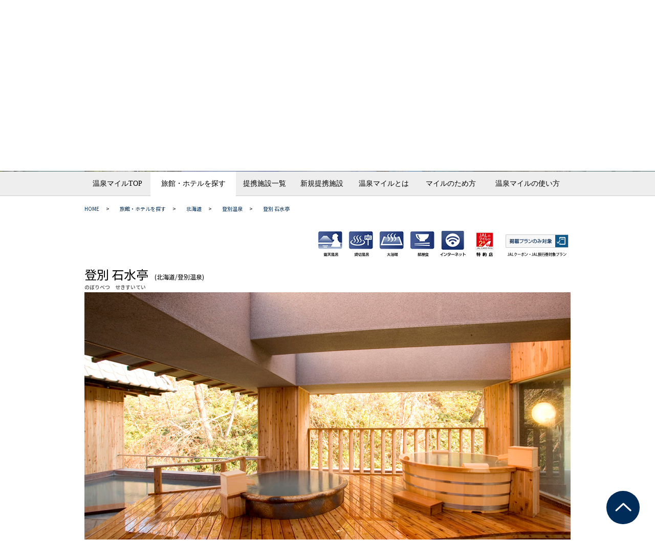

--- FILE ---
content_type: text/html; charset=UTF-8
request_url: https://onsen.jal.co.jp/hokkaido/sp85/
body_size: 5227
content:

<!doctype html>
<html lang="ja">
    <head>
        <!-- / #meta -->
        <meta charset="utf-8">
        <!--[if lt IE 9]><meta http-equiv="X-UA-Compatible" content="IE=Edge,chrome=1" /><![endif]-->
        <meta name="viewport" content="width=980">
        <meta name="keywords" content="登別 石水亭,登別温泉,北海道登別市登別温泉町203-1,0570-026570,温泉マイル,JAL,マイル,JAL旅行券">
        <meta name="description" content="温泉マイル提携施設「登別 石水亭」(北海道／登別温泉)でJALのマイルをためる、使える。住所：北海道登別市登別温泉町203-1。電話番号：0570-026570。">
	<meta name="viewport" content="width=device-width,initial-scale=1">
        <!-- / #meta -->

        <title>登別 石水亭-登別温泉-温泉マイル</title>

        <link rel="stylesheet" href="/commonY16/css/basic.css" type="text/css" media="all">
        <link rel="stylesheet" href="/commonY15/css/header_footer_preexist.css" type="text/css" media="all">
        <link rel="stylesheet" href="../../neocss/shousai.css" type="text/css" media="all">
        <link rel="stylesheet" href="/css/common.css" type="text/css" media="all">
        <link rel="stylesheet" href="/css/sp.css" type="text/css" media="all">
	<style>
	@import url('https://fonts.googleapis.com/css2?family=Noto+Sans+JP:wght@100..900&display=swap');
	</style>
        <!--[if lt IE 9]><script src="https://html5shim.googlecode.com/svn/trunk/html5.js"></script><![endif]-->
        <script type="text/javascript" src="https://code.jquery.com/jquery-1.10.0.min.js"></script>
        <script defer src="../../neojs/jquery.flexslider-min.js"></script>
        <script defer src="../../neojs/gallery.js"></script>
        <script type="text/javascript">
            $(function () {
                var targetOffset = $('#global-nav').offset().top;
                $('html,body').delay(1000).animate({scrollTop: targetOffset}, "slow");
            });
        </script>
        <!--<script type="text/javascript" src="https://maps.google.com/maps/api/js?sensor=false"></script>-->
            <script type="text/javascript"><!--
        var JLJS_RTTT_setupParams = {
                _imgPath: "https://www.jal.co.jp/common_rn/img/rtam.gif"
            }
            //--></script>
            <script type="text/javascript" src="https://www.jal.co.jp/common_rn/js/rtam.js"></script>

        <script type="text/javascript" src="/neojs/analytics.js"></script>
        <script type="text/javascript" src="../../neojs/common.js"></script>
    </head>

    <body>

        <div id="wrapper">

            <header id="header">
                <!-- / #header -->
<div class="c-header c-hamburger-menu">
<div id="logo"><p><img src="/neoimg/simple_logo.webp" width="381" height="35" alt="JAPAN AIRLINES"></p></div>
<input type="checkbox" name="hamburger" id="hamburger" class="c-hamburger-menu__input"/><!-- 追記 idはlabelのforと同じにする -->
  <label for="hamburger" class="c-hamburger-menu__bg"></label>
  <ul class="c-header__list c-hamburger-menu__list"><!-- 追記 クラスを追記 -->
    <li class="c-header__list-item">
      <a href="/" class="c-header__list-link">トップ</a>
    </li>
    <li class="c-header__list-item">
      <a href="/search/" class="c-header__list-link">旅館・ホテルを探す</a>
    </li>
    <li class="c-header__list-item">
      <a href="/search/onsen_list.php" class="c-header__list-link">提携施設一覧</a>
    </li>
    <li class="c-header__list-item">
      <a href="/new/" class="c-header__list-link">新規提携施設</a>
    </li>
    <li class="c-header__list-item">
      <a href="/about/" class="c-header__list-link">温泉マイルとは</a>
    </li>
    <li class="c-header__list-item">
      <a href="/about/howtoearn.php" class="c-header__list-link">マイルのため方</a>
    </li>
    <li class="c-header__list-item">
      <a href="/about/howtouse.php" class="c-header__list-link">温泉マイルの使い方</a>
    </li>
  </ul>
  <label for="hamburger" class="c-hamburger-menu__button"><!-- 追記 ハンバーガーメニューのボタン -->
    <span class="c-hamburger-menu__button-mark"></span>
    <span class="c-hamburger-menu__button-mark"></span>
    <span class="c-hamburger-menu__button-mark"></span>
  </label>
</div>                <h1 id="head">				
				<picture>
				<source media="(max-width: 480px)" srcset="/neoimg/header_sp.jpg" />
				<img src="/neoimg/header2.jpg" alt="喧騒を離れ、温泉に身を委ね過ごす贅沢な時間。 温泉マイル JAL ONSEN MILE 厳選の温泉宿でマイルをためる・つかう 厳選された日本各地の素晴らしい温泉施設をご紹介します。温泉マイル提携施設でのご宿泊料金、日帰りプラン料金に応じてマイルがたまります。">
				</picture>
		</h1>
                <div id="global-nav">
                    <ul>
                        <li id="menu1" ><a href="/">温泉マイルTOP</a></li>
                        <li id="menu2" class='active'><a href="/search/">旅館・ホテルを探す</a></li>
                        <li id="menu3" ><a href="/search/onsen_list.php">提携施設一覧</a></li>
                        <li id="menu4" ><a href="/new/">新規提携施設</a></li>
                        <li id="menu5" ><a href="/about/">温泉マイルとは</a></li>
                        <li id="menu6" ><a href="/about/howtoearn.php">マイルのため方</a></li>
                        <li id="menu7" ><a href="/about/howtouse.php">温泉マイルの使い方</a></li>
                    </ul>
                </div>                <div id="plist">
                    <ul>
                        <li><a href="/">HOME</a>&gt;</li>
                        <li><a href="/search/">旅館・ホテルを探す</a>&gt;</li>
                        <li><a href="../">北海道</a>&gt;</li>
                        <li><a href="../onsen.php?sId=18">登別温泉</a>&gt;</li>
                        <li><a href="./">登別 石水亭</a></li>
                    </ul>
                </div>

                <div id ="shop_logo">

                    
                                            <img src="../../neoimg/icon/icon_jalcoupon_gentei.gif" class="icon" title="JALクーポン掲載プランのみ対象" alt="JALクーポン掲載プランのみ対象">
                                                                <img src="../../neoimg/icon/icon_tokuyakuten.gif" alt="JAL CARD特約店対象" class="icon" title="JAL CARD特約店対象">
                                                        
                                    
                                            <img src="../../neoimg/icon/icon_wifi.gif" alt="インターネット" class="icon" title="インターネット">
                                    
                                    
                                            <img src="../../neoimg/icon/icon_heyashoku.gif" alt="部屋食" class="icon" title="部屋食">
                                    
                                            <img src="../../neoimg/icon/icon_daiyokujou.gif" alt="大浴場" class="icon" title="大浴場">
                                    
                                            <img src="../../neoimg/icon/icon_kasikiri.gif" alt="貸切風呂" class="icon" title="貸切風呂">
                                    
                                            <img src="../../neoimg/icon/icon_rotenburo.gif" alt="露天風呂" class="icon" title="露天風呂">
                        
                        
                                     
                </div>

                <div id ="shop_name">
                    <h2 class="head">登別 石水亭</h2><span class="kana">　(北海道/登別温泉) </span>
                    <span class="kokana">のぼりべつ　せきすいてい</span>
                </div>

                <!-- / #header -->
            </header>

            <div id="contents">
                <!-- / #contents -->

                <div id="shousai_photo">
                    <img src="../../hokkaido/sp85/p/1.jpg" alt="登別 石水亭">
                    <!-- photo_end --></div>

                <div id="shousai_navi">
                    <ul class="ex_clearfix">
                                                                                                                                                                                    <li>
                                        <a href="../../hokkaido/sp85/p/1_2.jpg"><img src="../../hokkaido/sp85/p/1_2s.jpg" width="115" alt="風呂" /></a>
                                    </li>
                                                                                                                                                                                                                                                                                                                                                                                                                                                                                                                                                            <li>
                                        <a href="../../hokkaido/sp85/p/2_1.jpg"><img src="../../hokkaido/sp85/p/2_1s.jpg" width="115" alt="客室" /></a>
                                    </li>
                                                                                                                                                                                                                                                                                                                                                                                                                                                                                                                                                                                                                                                                                    <li>
                                        <a href="../../hokkaido/sp85/p/3_2.jpg"><img src="../../hokkaido/sp85/p/3_2s.jpg" width="115" alt="風呂" /></a>
                                    </li>
                                                                                                                                                                                                                                                                                                                                                                                                                                                                                                                                                                                                                                                                                    <li>
                                        <a href="../../hokkaido/sp85/p/4_3.jpg"><img src="../../hokkaido/sp85/p/4_3s.jpg" width="115" alt="料理" /></a>
                                    </li>
                                                                                                                                                                                                                                                                                                                                                                                                                                                                                                                                                                                                                                                                                                                                                                                                                                                                                                                                                                                                                                                                                                                                                                                                                                                                                                                                                                                                                                                                                                                                                                                                                                                                                                                                                                                                                                                                                                                                                                                                                                                                                </ul>
                </div>
                <div id="photogg"><a href="photo.php"><img src="../../neoimg/tophoto.jpg" alt="フォトギャラリー" /></a></div>

                <div class="clears0"></div>
                <div class="bottom_caution">※料理写真はイメージです。季節等により異なる場合がございます。</div>


                <div id ="main">
                    <!-- / #main -->

                    <h3 id="kcpy">
                        温泉と大自然、四季折々の旬の幸、登別の魅力を満喫                    </h3>

                    <p id="honbun">
                        地獄谷や大湯沼、奥の湯から徒歩15分。四季折々の森に囲まれた地に「石水亭」がある。何よりのおもてなしは、心温まるサービス。「辛夷館」8階の空中大浴場や「銀杏館」7階の空中露天風呂などの館内の湯巡りが好評。3つの食空間でも食事が楽しめる。                    </p>

                    <div id="photo2">
                        <ul>
                                                                                                                                        <li>
                                            <img src="../../hokkaido/sp85/p/2_1.jpg" alt="客室">
                                        </li>                            
                                                                                                                                                                                                                                                                                                                                                                                                                                                                                                                                                                                                                                                                                                                                                                            <li>
                                            <img src="../../hokkaido/sp85/p/3_2.jpg" alt="風呂">
                                        </li>                            
                                                                                                                                                                                                                                                                                                                                                                                                                                                                                                                                                                                                                                                                                                                                                                            <li>
                                            <img src="../../hokkaido/sp85/p/4_3.jpg" alt="料理">
                                        </li>                            
                                                                                                                                                                                                                                                                                                                                                                                                                                                                            </ul>
                    </div>

                    <div id="link2">
                        <div class="linknew"><a href="plan.php"><span>マイルがたまるプラン</span></a></div>
                        <div class="linknew"><a href="planu.php"><span>JALクーポンが使えるプラン</span></a></div>
                    </div>

                    <div class="clear10"></div>

                    <div id="details">

                        <table>
                            <caption>基本情報</caption>
                            <tr>
                                <th class="t">所在地</th>
                                <td>北海道登別市登別温泉町203-1</td>
                            </tr>
                            <tr>
                                <th class="t">TEL</th>
                                <td>0570-026570</td>
                            </tr>
                            <tr>
                                <th class="t">アクセス</th>
                                <td>JR室蘭本線登別駅よりバスで約20分<br>(JR各線札幌駅より無料送迎あり/要予約)<br />道央自動車道 登別東I.C.より車で約5分</td>
                            </tr>
                            <tr>
                                <th class="t">送迎</th>
                                <td>
                                                                            －
                                                                    </td>
                            </tr>
                            <tr>
                                <th class="t">駐車場</th>
                                <td>有</td>
                            </tr>     
                            <tr>
                                <th class="t">チェックイン</th>
                                <td>14:30</td>
                            </tr>   
                            <tr>
                                <th class="t">チェックアウト</th>
                                <td>10:00</td>
                            </tr> 
                            <tr>
                                <th class="t">泉質</th>
                                <td>硫黄泉</td>
                            </tr> 
                            <tr>
                                <th class="t">総部屋数</th>
                                <td>
                                    248室                                </td>
                            </tr> 
                        </table>
                        <div class="clear20"></div>
                        <table>
                            <caption>その他の情報</caption>
                            <tr>
                                <th class="t" width="120">JALクーポン・JAL旅行券対象プラン</th>
                                <td>                                        <img src="../../neoimg/plan_gentei.gif" align="absmiddle" alt="JALクーポン・JAL旅行券掲載プランのみ対象">
                                    </td>
                            </tr>
                            <tr>
                                <th class="t">特約店</th>
                                <td>                                        <img src="../../neoimg/icon/tokuyakuten.jpg" alt="JAL CARD 特約店対象" title="JAL CARD 特約店対象">
                                    </td>
                            </tr> 
                            <tr>
                                <th class="t">お風呂</th>
                                <td>大浴場　露天風呂　サウナ　ジャグジー　岩盤浴※有料　貸切風呂（内風呂）※有料　24時間入浴可能</td>
                            </tr>  
                            <tr>
                                <th class="t">料金目安</th>
                                <td>
                                                                            大人お一人さま 1泊2食付　9,000円～
                                     
                                </td>
                            </tr>  
                            <tr>
                                <th class="t">クレジット</th>
                                <td>可</td>
                            </tr>
                            <tr>
                                <th class="t">年齢制限</th>
                                <td>
                                                                            －
                                                                        
                                </td>
                            </tr>
                            <tr>
                                <th class="t">バリアフリー</th>
                                <td>
                                                                            貸出し車いす

トイレ（館内）                                                                        
                                </td>
                            </tr>                            
                            <tr>
                                <th class="t">ペット</th>
                                <td>
                                                                            －
                                                                    </td>
                            </tr>
                            <tr>
                                <th class="t">インターネット</th>
                                <td>
                                                                            Wi-Fi（一部）                                                                    </td>
                            </tr>                        
                               
                        </table>

                    </div>

                    <div id="link">
                        <img src="../../neoimg/hp.gif" alt="公式ホームページへ"><a onclick="ga('send', 'event', 'official', '/out/official', '85');" href="https://www.sekisuitei.com/" target="_blank">https://www.sekisuitei.com/</a>
                    </div>

<p id="pagetop"></p>
                    <!-- / #main -->
                </div>

                <div id="sidebar">
                    <!-- / #sidebar -->

                    <div id="snavi_t">
                        <p>MENU</p>
                        <ul>
                            <li class="first"><a href="access.php">アクセス</a></li>
                            <li><a href="photo.php">フォトギャラリー</a></li>
                            <li><a href="planu.php">JALクーポンが使えるプラン</a></li>
                            <li><a href="plan.php">マイルがたまるプラン</a></li>
                        </ul>
                    </div>

                    <!-- / #sidebar -->
                </div>

                <!-- / #contents -->
            </div>

            <!-- / #wrapper -->
        </div>

	<div class="footer_menu">
	  <ul class="sp">
	    <li>
	      <a href="/">トップ</a>
	    </li>
	    <li>
	      <a href="/search/">旅館･ホテルを探す</a>
	    </li>
	    <li>
	      <a href="/search/onsen_list.php">提携施設一覧</a>
	    </li>
	    <li>
	      <a href="/about/">温泉マイルとは</a>
	    </li>
	    <li>
	      <a href="/about/howtoearn.php">マイルのため方</a>
	    </li>
	    <li>
	      <a href="/about/howtouse.php">温泉マイルの使い方</a>
	    </li>
	  </ul>
	</div>

        <footer class="global-footer">
            <div class="copyright">
                <div><small>Copyright&copy;Japan Airlines. All rights reserved.</small></div>
            </div>
        </footer>

        <script type="text/javascript">
            window.___gcfg = {lang: 'ja'};
            (function () {
                var po = document.createElement('script');
                po.type = 'text/javascript';
                po.async = true;
                po.src = 'https://apis.google.com/js/platform.js';
                var s = document.getElementsByTagName('script')[0];
                s.parentNode.insertBefore(po, s);
            })();
        </script>
    </body>
</html>

--- FILE ---
content_type: text/css
request_url: https://onsen.jal.co.jp/commonY16/css/basic.css
body_size: 6503
content:
@charset "utf-8";
html, body, div, span, iframe,
h1, h2, h3, h4, h5, h6, p, blockquote, pre,
abbr, address, cite, code,
del, dfn, em, img, ins, kbd, q, samp,
small, strong, sub, sup,
b, i,
dl, dt, dd, ol, 
fieldset, form, legend,
table, caption, tbody, tfoot, thead, tr, th, td,
article, aside, dialog, figure, footer, header,
hgroup, menu, nav, section,
time, mark, audio, video {margin:0;padding:0;border:0;font-size:100%;background:transparent}
body {background-color:#fff;}
article, aside, dialog, figure, footer, header,
hgroup, nav, section {display:block}
ul, ol {list-style:none}
blockquote, q {quotes:none;}
blockquote:before, blockquote:after,
q:before, q:after {content:'';content:none;}
ins {background-color:#fff;color:#000;text-decoration:none}
mark {background-color:#fff;color:#000;font-style:italic;font-weight:bold}
del {text-decoration: line-through}
abbr[title], dfn[title] {border-bottom:1px dotted #000;cursor:help}
table {border-collapse:collapse;border-spacing:0}
hr {display:block;height:1px;border:0;border-top:1px solid #cccccc;margin:1em 0;padding:0}
input, select {vertical-align:middle}
h1{display:inline;}

/*========================================

BASIC

=======================================*/


body{font-size:14px;font-family:"Noto Sans JP", sans-serif,Helvetica, Arial, 'Hiragino Kaku Gothic ProN', 'ヒラギノ角ゴ ProN W3', Meiryo, メイリオ, sans-serif;background:#fff;-webkit-text-size-adjust:100%;}
a{color:#002c59;text-decoration:none}
a:hover, a:focus{color:#FF3300;}

/*clearfix*/
.clearfix:after{content: "."; display: block; height: 0; font-size:0; clear: both; visibility:hidden}
.clearfix{display: inline-block;}
* html .clearfix{height: 1%;}
.clearfix{display:block;}

/* COMMON
=======================================*/
/* #wrapper */
#wrapper{margin:0 auto;background:#fff;}

/* #header */
#header{
	display:block;
}

#logo{ 
margin:0 auto;
margin-top:10px;
margin-bottom:10px;
width:950px;

}

body{
}

#head{
display: block;
float: none;
margin: 0;
padding: 0;
height: inherit;
line-height: inherit;
background: none;
height: 276px;
position: relative;
overflow: hidden;
min-width: 950px;
}
#head > img{
	position: absolute;
	top: 0;
	left: 50%;
	margin-left: -960px;
}

#navi{
height:50px;
background-color:#EFEFEF;
border-bottom-width:1px;
border-bottom-style:solid;
border-bottom-color:#ccc;
display:block;
}

#global-nav{
	padding:0;
  background:#eee;
  border-bottom:#ccc 1px solid;
  box-sizing:border-box;
}
#global-nav ul{
	width:950px;
	margin:0 auto;
	padding:0;
  display:table;
  box-sizing:border-box;
}
#global-nav li{
  display:table-cell;
  vertical-align:middle;
  box-sizing:border-box;
  text-align:center;
}
#global-nav ul li a{
  font-family:"ヒラギノ明朝 Pro W3", "Hiragino Mincho Pro", "ＭＳ Ｐ明朝", "MS PMincho", serif;
  background:#eee;
  color:#000;
	text-decoration: none;
	display: block; 
  position:relative;
  padding:15px 0 14px;
  box-sizing:border-box;
}
#global-nav ul li a:focus::before{
  content:"";
  display:block;
  position:absolute;
  height:100%;
  width:100%;
  top:0;
  left:0;
  border:#000 1px dotted;
  box-sizing:border-box;
}
#global-nav ul li a:hover,
#global-nav ul li a:focus{
	text-decoration: none;
  box-sizing:border-box;
  background:#fff;
}

#global-nav ul li.active a{
  background:#fff;
  box-sizing:border-box;
}
#global-nav ul li.active a::after,
#global-nav ul li a:hover::after,
#global-nav ul li a:focus::after{
  content:"";
  display:block;
  background:#fff;
  height:1px;
  width:100%;
  position:absolute;
  left:0;
  bottom:-1px;
  z-index:2;
}

#plist{
width:950px;
height:50px;
margin:0 auto;
font-size:10px;
line-height:50px;
}

#plist ul{
margin:0px;
padding:0px;
}

#plist a{
color:#002c59;
text-decoration:none;
margin-right: 13px;
}

#plist li{
float:left;
margin-right: 20px;
}

#shop_logo{
width:950px;
height:70px;
margin:0 auto;
display:block;

}

#shop_logo .logo{
float:left;
padding-bottom:10px;
}

#shop_logo .icon{
float:right;
padding:18px 0px 18px 8px;
}

#shop_name{
clear:both;
width:950px;
height:50px;
line-height:30px;
margin:0 auto;
display:block;
font-size:18px;
font-weight:bold;
}

#shop_name .head{
font-size:24px;
font-weight:normal;
display: inline;
clear: both;
margin-top: 10px;
padding-left: 0;
height: inherit;
line-height: inherit;
background: none;
}

.kana{
font-size:12px;
font-weight:normal;
}

/* #contents */
#contents{
margin:0 auto;
width:950px;
}

/* #main*/
#main{
width:690px;
float:left;
}

.search{
width:310px;
border-top-width:1px;
border-top-style:solid;
border-top-color:#ccc;
margin-bottom:30px;
margin-right:10px;
float:left;
}

.search iframe{
border-top-width:1px;
border-top-style:solid;
border-top-color:#ccc;
border-bottom-width:1px;
border-bottom-style:solid;
border-bottom-color:#ccc;

}

.search img{
margin-top:5px;
border-width:1px;
border-style:solid;
border-color:#ccc;
padding-top:10px;
padding-bottom:10px;
}

#mform{
border-bottom-width:1px;
border-bottom-style:solid;
border-bottom-color:#ccc;
border-left-width:1px;
border-left-style:solid;
border-left-color:#ccc;
border-right-width:1px;
border-right-style:solid;
border-right-color:#ccc;
}

#mform ul{
clear:both;
margin:0;
padding:0;
width:308px;
border-top-width:1px;
border-top-style:solid;
border-top-color:#ccc;
}

#mform li{
font-size:12px;
line-height:16px;
padding:15px 15px 15px 35px;
background-image: url(../../neoimg/but.png);
background-repeat:no-repeat;
background-position:100px 15px;
text-align:center;
}


#mform table{
margin:10px 0px 10px 10px;
}


#keyword{

	width:200px;
	height:23px;
	color:#666;
}

.word{
display:block;
height:80px;
}

.word li{line-height:30px;}


#pref{
width:690px;
border-top-width:1px;
border-top-style:solid;
border-top-color:#ccc;
}

#pref h1{
	clear:both;
	margin-top:10px;
	padding-left:25px;
	height:30px;
	line-height:20px;
	background-image: url(../../neoimg/icon.jpg);  
	background-repeat: no-repeat; 
	display:block;
	font-weight:normal;

}

#search{
border-width:1px;
border-style:solid;
border-color:#ccc;
margin-bottom:20px;
display:block;
width:690px;
height:360px;
}

#searchl{
float:left;
}

#searchl ul{
	margin:0;
	padding:0;
}

#searchl li{
	width:170px;
	font-size:12px;
line-height:16px;
padding:10px 0px 10px 30px;
border-bottom-width:1px;
border-bottom-style:dotted;
border-bottom-color:#ccc;
	background-image: url(../../neoimg/arrow.gif);  
	background-repeat: no-repeat; 
	background-position:12px 13px;
}


#searchl p{
width:185px;
background-color:#002c59;
color:#fff;
font-size:12px;
font-weight:bold;
line-height:16px;
padding:15px 0px 15px 15px;
}


.smap{
 margin:0px;
padding:0px;
float:right;
border-left-width:1px;
border-left-style:solid;
border-left-color:#ccc;
}


#ponsen{
width:690px;
border-top-width:1px;
border-top-style:solid;
border-top-color:#ccc;
padding-bottom:20px;
}

#ponsen ul{
padding:0;
margin:10px 0px 0px 0px;
}

#ponsen li{
float:left;
}

#ponsen li.link{
width:120px;
display:block;
}


#ponsen li.center{
width:450px;
text-align:center;
display:block;
padding-top:20px;
border-top-width:1px;
border-top-style:solid;
border-top-color:#ccc;
}

#ponsen li.centeru{
width:450px;
text-align:center;
display:block;
padding-top:20px;
border-bottom-width:1px;
border-bottom-style:solid;
border-bottom-color:#ccc;
height:17px;
}

.sonsen{
clear:both;
width:690px;
height:335px;
padding:20px 0px 0px 0px;
border-bottom-width:1px;
border-bottom-style:dotted;
border-bottom-color:#ccc;
display:block;
}

.sonsenp{
clear:both;
width:690px;
height:280px;
padding:20px 0px 0px 0px;
border-bottom-width:1px;
border-bottom-style:dotted;
border-bottom-color:#ccc;
display:block;
}

.sonsenl{
float:left;
width:380px;
margin-right:20px;
}

.sonsenr{
	padding-top:10px;
}



.sonsenr h3{
	font-size:18px;
}

.yens{
line-height:1.7;
padding-top:20px;
}

.yens img{
padding-right:5px;
}

.blues{
font-size:28px;
color:#002c59;
padding-right:5px;
}

.p_sais{
line-height:0.5;
font-size:10px;
color:#666;
display:block;
}

.accesso{
margin-top:15px;
font-size:12px;
color:#666;
float:left;
width:60px;

}

.accesso1{
margin-top:15px;
font-size:12px;
color:#666;
display:block;
}

.areao p{
line-hegiht:20px;
padding-top:15px;
padding-bottom:15px;
}

.kotuo{
margin-top:15px;
font-size:12px;
float:right;
width:230px;
}

.kotuo1{
margin-top:5px;
font-size:12px;

}

.hakuti{
	font-size:11px;
	line-height:16px;
	color:#666;
	padding:0px 0px 10px 0px;
}

.kcp{
	font-size:12px;
}

.sonsenr p{
	line-height:16px;
}

.sonsenr img{
	margin-top:10px;
}

.syosai{
	padding-top:5px;
	padding-bottom:5px;
	float:right;
}

#new1{
width:950px;
border-top-width:1px;
border-top-style:solid;
border-top-color:#ccc;
}

#new1 a{color:#012350;}
#new1 a:hover{color:#ff3300;}

#new1 h1{
	clear:both;
	margin-top:10px;
	padding-left:25px;
	height:30px;
	line-height:20px;
	background-image: url(../../neoimg/icon.jpg);  
	background-repeat: no-repeat; 
	display:block;
	font-weight:normal;

}

.newl{
width:335px;
border-top-width:1px;
border-top-style:solid;
border-top-color:#ccc;
margin-bottom:30px;
margin-right:20px;
text-align:center;
float:left;
}

.newl img{
margin-top:10px;
margin-bottom:10px;
}

.newl p{
	padding-top:10px;
	font-size:11px;
	line-height:16px;
}

.newr{
width:335px;
border-top-width:1px;
border-top-style:solid;
border-top-color:#ccc;
margin-bottom:30px;
text-align:center;
float:right;
}

.newr img{
margin-top:10px;
margin-bottom:10px;
}

.newr p{
	padding-top:10px;
	font-size:11px;
	line-height:16px;
}

.newt{
width:360px;
border-top-width:1px;
border-top-style:solid;
border-top-color:#ccc;

float:right;
}

.newt img{
margin-bottom:5px;
}

.newt p{
	padding-top:10px;
	font-size:11px;
	line-height:16px;
}


.newt a:hover{color:#ff3300;}

#aboutt a{color:#012350;}
#aboutt a:hover{color:#ff3300;}

.onsenti a{color:#012350;}

.rank1 a{color:#012350;}
.rank1 a:hover{color:#ff3300;}

.rank3 a{color:#012350;}
.rank3 a:hover{color:#ff3300;}

.rank3 p{
	padding-top:2px;
	font-size:11px;
	line-height:16px;
	text-align:left;
}

.rank3 img{
padding-bottom:5px;
}

.theme{
width:360px;
border-top-width:1px;
border-top-style:solid;
border-top-color:#ccc;
float:right;
}

.theme ul{
margin:0px;
padding:0px;
}

.theme li{
float:left;
margin-bottom:10px;
}

.tleft{
margin-right:10px;
}

#aboutt{
clear:both;
width:690px;
border-top-width:1px;
border-top-style:solid;
border-top-color:#ccc;
display:block;
}


#aboutt .onsenmile{
width:310px;
margin-top:10px;
margin-right:10px;
float:left;
}

.onsenmile img{
float:left;
margin:0 10px 10px 0;
}

.onsenmile p{
line-height:16px;
font-size:12px;
color:#666;
}

.miletameru{
width:360px;
margin-top:10px;
float:right;
}

.miletameru img{
float:left;
margin-right:10px;
}

.miletameru p{
line-height:16px;
font-size:12px;
color:#666;
}

#ranking{
clear:both;
padding-top:30px;
display:block;
}

.pop{
width:310px;
border-top-width:1px;
border-top-style:solid;
border-top-color:#ccc;
margin-bottom:30px;
margin-right:10px;
float:left;
position:relative;
height:900px;
}

.pop img{
margin-right:15px;
margin-bottom:25px;
float:left;
}

.pop p{
	line-height:20px;
	font-size:12px;
	color:#666;
}

.onsenti{
clear:both;
display:block;
}

.pop ul{
clear:both;
margin:0;
padding:0;
width:310px;
border-width:1px;
border-style:solid;
border-color:#ccc;
position:absolute;
bottom:0px;
}

.pop li{
font-size:12px;
line-height:16px;
padding:15px 15px 15px 35px;
background-image: url(../../neoimg/but.png);
background-repeat:no-repeat;
background-position:75px 15px;
text-align:center;
}

.ken{
	line-height:20px;
	font-size:12px;
	color:#666;
padding-bottom:10px;
}

.rank{
width:360px;
border-top-width:1px;
border-top-style:solid;
border-top-color:#ccc;
margin-bottom:30px;
float:right;
height:900px;
position:relative;
}

.rank ul{
clear:both;
width:360px;
margin:0;
padding:0;
border-width:1px;
border-style:solid;
border-color:#ccc;
position:absolute;
bottom:0px;
}

.rank li{
font-size:12px;
line-height:16px;
padding:15px 15px 15px 35px;
background-image: url(../../neoimg/but.png);
background-repeat:no-repeat;
background-position:100px 15px;
text-align:center;
}

.rankn{
width:360px;
border-top-width:1px;
border-top-style:solid;
border-top-color:#ccc;
margin-bottom:10px;
float:right;
}

.rankn ul{
clear:both;
width:360px;
margin:0;
padding:0;
border-width:1px;
border-style:solid;
border-color:#ccc;
}

.rankn li{
font-size:12px;
line-height:16px;
padding:15px 15px 15px 35px;
background-image: url(../../neoimg/but.png);
background-repeat:no-repeat;
background-position:100px 15px;
text-align:center;
}


.rank1{
margin-bottom:10px;
}

.rank1 img{
margin-bottom:10px;
}

.rank1 p{
	font-size:11px;
	line-height:45px;
}

.nani{
float:left;
margin:0px 10px 0px 20px;
}

.rname{
	font-size:16px;
	font-weight:bold;
	margin-right:10px;
}

.rname1{
	padding-top:5px;
	font-size:16px;
	font-weight:bold;
	display:block;
}



h4{
font-size:16px;
padding-top:15px;
padding-bottom:10px;
}

h1{
	clear:both;
	margin-top:10px;

}

h2{
	clear:both;
	margin-top:10px;
	padding-left:25px;
	height:30px;
	line-height:20px;
	background-image: url(../../neoimg/icon.jpg);  
	background-repeat: no-repeat; 
	display:block;
	font-weight:normal;

}

h3{
	clear:both;
	display:inline;
	line-height:20px;
}




#main-list{
width:950px;
float:left;
}

#kcpy{
width:600px;
padding: 0;
margin:60px 0px 10px 30px;
font-size:18px;
line-height:30px;
font-weight:bold;
display: block;
}

#honbun{
width:600px;
margin-left:30px;
padding-bottom:30px;
font-size:14px;
line-height:24px;
}

#photo2{
clear:both;
width:690px;
}

#photo2 ul{
margin:0;
padding:0;
}

#photo2 li{
width:227px;
float:left;
}

#photo2 .cap{
width:200px;
display:block;
font-size:11px;
line-height:14px;
}

#photo2 img{
width:222px;
margin:0 5px 30px 0;
}

.clear {
  clear:both;
}
.clear60 {
  clear:both;
  padding-top:60px;
  display:block;
}

.clear20 {
  clear:both;
  padding-top:15px;
  display:block;
}

.clear20 {
  clear:both;
  padding-top:30px;
  display:block;
}

.clear10 {
  clear:both;
  padding-top:10px;
  display:block;
}

#details{
clear:both;
width:675px;
margin-top:30px;
margin-bottom:20px;
font-size:12px;
line-height:16px;

}

#details table{
clear:both;
width:675px;
border-width:1px;
border-style:solid;
border-color:#ccc;
}

#details caption{
padding:15px;
text-align:left;
background-color:#EFEFEF;
border: 1px solid #ccc;
border-width: 1px 1px 0;
font-weight: bold;
}

#details h4{
margin-top:0px;
padding:0px;
font-size:12px;
}

#details td{
padding:15px;
border-bottom-width:1px;
border-bottom-style:dotted;
border-bottom-color:#ccc;
}

#details th{
width: 120px;
padding:15px;
text-align: left;
color:#666;
background: #fff;
font-weight: normal;
border-bottom-width:1px;
border-bottom-style:dotted;
border-bottom-color:#ccc;
}

#details tr{
height:40px;

}

#link2{
clear:both;
width:675px;
margin:0px;
padding: 2px 0 5px;
background-color:#EFEFEF;
text-align: center;
}

#link2 .linkearn img,
#link2 .linkuse img{
	vertical-align: bottom;
}

.linkearn{
margin:0;
padding:3px 0 0 3px;
background-image:url(../../neoimg/earnplana.gif);
background-repeat: no-repeat; 
display: inline-block;
}

.linkearn a{
display: block;
}
.linkearn a:hover{
background: none;
}
.linkearn a:hover img{
visibility: hidden;
}

.linkuse{
margin:0;
padding:3px 0 0 3px;
background-image:url(../../neoimg/useplana.gif);
background-repeat: no-repeat; 
display: inline-block;
}

.linkuse a{
display: block;
}
.linkuse a:hover{
background: none;
}
.linkuse a:hover img{
visibility: hidden;
}

#link3{
width:606px;
height:70px;
margin:0 auto;
padding:0px;
background-image:url(../../neoimg/planusealla.gif);
background-repeat: no-repeat; 
}

    #link3 a{
        display: block;
    }
        #link3 a:hover{
            background: none;
        }
        #link3 a:hover img{
            visibility: hidden;
        }

#link4{
width:606px;
height:71px;
margin:0 auto;
padding:0px;
background-image:url(../../neoimg/planearnalla.gif);
background-repeat: no-repeat; 
}

    #link4 a{
        display: block;
    }
        #link4 a:hover{
            background: none;
        }
        #link4 a:hover img{
            visibility: hidden;
        }

#link5{
width:606px;
height:71px;
margin:0 auto;
padding:0px;
}

#link6{
width:706px;
height:71px;
margin:0 auto;
padding:0px;
}


#link{
width:675px;
border-width:1px;
border-style:solid;
border-color:#ccc;
height:60px;
text-align:center;
line-height:60px;
}

#link img{
padding:18px 18px 18px 120px;
float:left;
}

#link a{
float:left;
}

#social{
clear:both;
margin:60px 0px 60px 0px;
}

.sns {
	list-style-type: none;
	padding-left: 0;
}
.sns li {
	margin-bottom: 4px;
	float:left;
	padding:0;
}
.sns iframe {
	margin: 0 !important;
}

.g-plusone{
display:inline;
}

/* #sidebar */
#sidebar{

}

#maps{
margin:0px 0px 20px 0px;
width:238px;
float:right;
}

#maps p{
background-color:#002c59;
color:#fff;
font-size:12px;
font-weight:bold;
line-height:16px;
padding:15px;
}

#map{
margin:30px 0px 0px 0px;
width:240px;
float:right;
}

#map p{
background-color:#002c59;
color:#fff;
font-size:12px;
font-weight:bold;
line-height:16px;
padding:15px;
}



#map_canvas{
width:238px;
height:240px;
border-bottom-width:1px;
border-left-width:1px;
border-right-width:1px;
border-style:solid;
border-color:#ccc;
}

#map_canvasa{
margin-top:18px;
padding:0px;
width:675px;
height:400px;
border-width:1px;
border-style:solid;
border-color:#ccc;
}

#onsennavi{
margin:0px 0px 20px 0px;
padding:0px;
width:238px;
float:right;
border-width:1px;
border-style:solid;
border-color:#ccc;
}

#onsennavi h4{
	padding:10px;
	line-height:20px;
	font-size:14px;
	height:20px;
	position:relative;
	background-color:#eee;
}

#onsennavi ul{
	margin:0;
	padding:0;
}

#onsennavi li{
	font-size:12px;
line-height:16px;
padding:10px 0px 10px 30px;
border-bottom-width:1px;
border-bottom-style:dotted;
border-bottom-color:#ccc;
	background-image: url(../../neoimg/arrow.gif);  
	background-repeat: no-repeat; 
	background-position:12px 13px;
}

#onsennavi li.end{
	font-size:12px;
line-height:16px;
padding:10px 0px 10px 30px;
border-bottom-style:none;
	background-image: url(../../neoimg/arrow.gif);  
	background-repeat: no-repeat; 
	background-position:12px 13px;
}


#onsennavi p{
font-size:12px;
font-weight:bold;
line-height:16px;
padding:15px 0px 15px 15px;
border-top-width:1px;
border-top-style:solid;
border-top-color:#ccc;
border-bottom-width:1px;
border-bottom-style:solid;
border-bottom-color:#ccc;
}


.findin{
	border-top-width:1px;
	border-top-style:solid;
	border-top-color:#ccc;
	line-height:20px;
	font-size:14px;
	height:20px;
	background-color:#eee;
	text-align:center;
	padding:10px 10px 10px 10px;
}

.finds{
	border-top-width:1px;
	border-top-style:solid;
	border-top-color:#ccc;
	line-height:20px;
	font-size:14px;
	height:20px;
	background-color:#eee;
	text-align:center;
	padding:10px 10px 10px 10px;
background-image: url(../../neoimg/but.png);
background-repeat:no-repeat;
background-position:30px 12px;
}


#searchnavi{
margin:0px 0px 20px 0px;
padding:0px;
width:240px;
float:right;
border-width:1px;
border-style:solid;
border-color:#ccc;
}

#searchnavi h4{
	padding:10px;
	line-height:20px;
	font-size:14px;
	height:20px;
	position:relative;
	background-color:#eee;
}


#choose{
margin:20px 0px 20px 0px;
padding:0px;
width:688px;
border-width:1px;
border-style:solid;
border-color:#ccc;
}

#choose h4{
	padding:10px;
	line-height:20px;
	font-size:14px;

	height:20px;
	background-color:#eee;
}
#choose table{
	width:100%;
	margin:0;
	padding:0;
}

#choose td{
	line-height:20px;
	font-size:12px;
	height:20px;
	padding:10px;
}

#choose th{
	border-top-width:1px;
	border-top-style:solid;
	border-top-color:#ccc;
	border-bottom-width:1px;
	border-bottom-style:dotted;
	border-bottom-color:#ccc;
	line-height:20px;
	font-size:12px;
	height:20px;
	padding:10px;
	font-weight:normal;
	text-align:left;
}



#choose label{
margin-right:15px;
}

.kodawari{
	border-left-width:1px;
	border-left-style:solid;
	border-left-color:#ccc;
	border-right-width:1px;
	border-right-style:solid;
	border-right-color:#ccc;
}

.areao p{
line-hegiht:20px;
padding-top:15px;
padding-bottom:15px;
}

.select{
	border-top-width:1px;
	border-top-style:solid;
	border-top-color:#ccc;
	padding:10px;
	line-height:20px;
	font-size:12px;
}

select{
	font-size:14px;
	display:block;
	width:200px;
	padding:5px;
}

.kenname{
	font-size:14px;
	color:#012350;
}

.scheck{
	border-top-width:1px;
	border-top-style:solid;
	border-top-color:#ccc;
	padding:10px;
	line-height:20px;
	font-size:12px;
}

label{
	padding-top:10px;
	line-height:25px;
	font-size:12px;
}

.scheck label,
.kodawari label{
  font-size:14px;
}

.find{
	border-top-width:1px;
	border-top-style:solid;
	border-top-color:#ccc;
	line-height:20px;
	font-size:14px;
	height:20px;
	background-color:#eee;
	text-align:center;
	padding:10px 10px 10px 10px;
background-image: url(../../neoimg/but.png);
background-repeat:no-repeat;
background-position:50px 12px;
}

#news{
margin:0px 0px 20px 0px;
padding:0px;
width:240px;
float:right;
border-width:1px;
border-style:solid;
border-color:#ccc;
}

#news h4{
	padding:10px;
	line-height:20px;
	font-size:14px;
	height:20px;
	position:relative;
}

.kosin{
	line-height:20px;
	font-size:10px;
	color:#666;
	position:absolute;
	font-weight:normal;
	left:75px;
}



#news p{
padding:0px 10px 5px 10px;
}

.newsd{
font-weight:bold;
color:#000;
margin-top:15px;
display:block;
}

#news ul{
margin:0;
padding:0;
border-top-width:1px;
border-top-style:solid;
border-top-color:#ccc;
}

#news li{
font-size:12px;
line-height:16px;
color:#666;
border-bottom-width:1px;
border-bottom-style:dotted;
border-bottom-color:#ccc;
padding-bottom:5px;
}

#news li.last{
border-bottom-style:none;

}


.sban{
margin:0px;
padding:0px;
width:240px;
float:right;
}

.sban img{
display:block;
margin-bottom:10px;
}

#snavi{
margin:17px 0px 0px 0px;
width:240px;
float:right;
}

#snavi p{
background-color:#002c59;
color:#fff;
font-size:12px;
font-weight:bold;
line-height:16px;
padding:15px;
}

#snavi ul{
margin:0;
padding:0;
width:240px;
border-width:1px;
border-style:solid;
border-color:#ccc;
}

#snavi li{
font-size:12px;
line-height:16px;
padding:15px 15px 15px 35px;
border-top-width:1px;
border-top-style:solid;
border-top-color:#ccc;
background-image: url(../../neoimg/but.png);
background-repeat:no-repeat;
background-position:15px 15px;
}

#snavi li.first{
margin:0;
font-size:12px;
line-height:16px;
padding:15px 15px 15px 35px;
border-top-width:1px;
border-top-style:none;
border-top-color:#ccc;
}

#about{
margin:17px 0px 0px 0px;
width:240px;
float:right;
}

#about ul{
margin:0;
padding:0;
width:240px;
}

#about li{
font-size:12px;
line-height:26px;
font-weight:bold;
padding-bottom:10px;
}

#about img{
	margin-right:10px;
	vertical-align:middle;
}

#tameru{
margin:17px 0px 0px 0px;
width:240px;
float:right;
}

/* #footer */
#footer{
	clear:both;
	height:117px;
	background-image: url(../../neoimg/footerbg.gif);
}

.center{
display: block;
margin-left: auto;
margin-right: auto;
}



.plan{
margin-top:16px;
border-top-width:1px;
border-top-style:solid;
border-top-color:#ccc;
height:auto;
display:block;

}

.plan img{
float:left;
padding:10px 20px 10px 0px;
}

.p_gaiyou{
width:465px;
float:right;
}

.pname{
text-align:left;
padding-top:10px;
font-weight:bold;
font-size:16px;
line-height:20px;
display:block;
}

.yen{
margin:0;
padding:0;
line-height:14px;
}

.yen img{
float:none;
margin-top:15px;
padding:0 2px 0 5px;

vertical-align:bottom;
}

.utiwake{
font-size:12px;
color:#666;
padding:0;
margin:10px 0 0 0;
padding-left:130px;
}

.p_sai{
clear:both;
line-height:0.5;
font-size:10px;
color:#666;
padding-right:5px;
float:right;
}

.p_tel{
clear:both;
line-height:0.5;
font-size:16px;
padding-right:5px;
float:right;
}

.p_sai1{
line-height:16px;
font-size:12px;
}

.blue{
font-size:24px;
color:#002c59;
padding-right:5px;
}

.toplan{
clear:both;
float:right;
display:block;
}

.toplan img{
padding-right:0px;
padding-bottom:10px;
float:right;
}


.ryokin{

}

.check{
margin-top:10px;
font-size:12px;
padding-top:0px;
}

.check img{
padding:1px 5px 0px 0px;
float:none;
vertical-align: middle;
}

.howto{
margin:18px 0 18px 0;
border-top-width:2px;
border-top-style:solid;
border-top-color:#ccc;
}

#photo{
margin-top:18px;
}

#photo ul{
	margin:0 auto;
	padding:0;
}


#photo li{
	float: left;
	overflow:hidden;
}

#photo img{
	padding-right:5px;
	padding-bottom:5px;
}



.slide{
	text-align:center;
}

.slide a{
color:#012350;
}

.slide p{
	padding-top:10px;
	font-size:12px;
	line-height:18px;
}

.nname{
	padding-top:10px;
	font-size:18px;	
	font-weight:bold;
}

.ncap{
	color:#666;
}

.flexslider{
	position:relative;
}

.togyally{
	position:absolute;
	display:block;
	top:517px;
	left:835px;
}

.icons{
font-size:10px;
}

.jalcoupon{
margin-top:5px;
clear:both;
display:block;
float:left;
}

.icons li{
float:left;
margin-right:5px;
}

#icontati{
clear:both;
height:52px;
padding:0;
margin:20px 0 20px 0;
}

#icontati ul{
margin:0;
padding:0;
}

#icontati li{
float:left;
margin-right:10px;
}

.small{
font-size:12px;
}

.plan1{
clear:both;
border-top-width:1px;
border-top-style:dotted;
border-top-color:#ccc;
padding:5px 0 5px 0;
height:27px;
line-height:27px;
}

.plan1 img{
float:right;
padding:0;
margin:0;
vertical-align:middle;
}

.plan_end{
clear:both;
border-top-width:1px;
border-top-style:dotted;
border-top-color:#ccc;
padding:5px 0 5px 0;
font-size:12px;
}

.pkcpy{
display:block;
padding-top:10px;
}

.red{
color:#cc0000;
font-wight:bold;
font-size:14px;
}

.left{
float:left;
margin-right:30px;
}

#use h2{
	clear:both;
	margin-top:15px;
	padding:10px 0px 0px 30px;
	height:30px;
	line-height:20px;
	background-image: url(../../neoimg/icon.jpg);  
	background-repeat: no-repeat; 
	background-position:5px 10px;
	display:block;
	font-weight:normal;
border-top-width:1px;
border-top-style:solid;
border-top-color:#ccc;
font-size:16px;

}

#use h3{
	clear:both;
	margin-top:10px;
	margin-bottom:20px;
	padding:0px;
	height:40px;
	line-height:40px;
	display:block;
border-top-width:1px;
border-top-style:solid;
border-top-color:#ccc;
border-bottom-width:1px;
border-bottom-style:solid;
border-bottom-color:#ccc;
	text-align:left;
}

#use h4{
	font-size:14px;
	padding:0;
	margin:0;
	font-weight:bold;
}
.alink{
width:400px;
font-size:14px;
line-height:16px;
margin:0 auto;
margin-top:10px;
padding:10px 0px 10px 35px;
border-width:1px;
border-style:solid;
border-color:#ccc;
background-image: url(../../neoimg/but.png);
background-repeat:no-repeat;
background-position:120px 10px;
text-align:center;
display:block;
}

.smalls{
font-size:12px;
color:#999;
float:right;
width:540px;                                   
}

.art{
display:block;
}

.art p{
margin-left:65px;
}

.bx-pager img{
	padding-left:12px;
	padding-right:12px;
}

.bx-pager img:hover{
-webkit-transform: scale(2);
-moz-transform: scale(2);
-o-transform: scale(2);
-ms-transform: scale(2);
transform: scale(2);
}

.bx-pager img.active{
-webkit-transform: scale(2);
-moz-transform: scale(2);
-o-transform: scale(2);
-ms-transform: scale(2);
transform: scale(2);
}

.planright{
float:right;
width:540px;
}

.caution{
text-align:center;
color:#cc0000;
margin-bottom:10px;
}

.tonew{
	font-size:10px;
	float:right;
	color:#CC9900;
	text-decoration:none;
}

.bottom_caution{
text-align:right;
font-size:10px;
color:#333;
}
.bottom_cautionl{
clear:both;
text-align:left;
font-size:10px;
color:#333;
}

.pright{
float:right;
}


.kakko1{
width:100px;
height:30px;
margin-top:5px;
border-width:1px;
border-style:solid;
border-color:#012350;
text-align:center;
line-height:30px;
color:#012350;
display:block;
float:left;

}

	    .onsen_shop_name{
                position:absolute;
		width:370px;
		padding:5px;
		margin-top:233px;
		background-color:#222;
		color:#fff;
		font-size:12px;
		text-align:right;
                filter:alpha(opacity=70);
                -moz-opacity: 0.7;
		opacity:0.7;
	        z-index:1;
	    }    

.kokana {
		font-size:10px;
		line-height:10px;
		color:#666;
		display:block;
            }
	.googlemap{
	float:right;
	margin-top:3px;
	}


.list_caution{
display:block;
color:#ff0000;
font-size:13px;

}


#snavi_t{
margin:37px 0px 0px 0px;
width:240px;
float:right;
}

#snavi_t p{
background-color:#002c59;
color:#fff;
font-size:12px;
font-weight:bold;
line-height:16px;
padding:15px;
}

#snavi_t ul{
margin:0;
padding:0;
width:240px;
border-width:1px;
border-style:solid;
border-color:#ccc;
}

#snavi_t li{
font-size:12px;
line-height:16px;
padding:15px 15px 15px 35px;
border-top-width:1px;
border-top-style:solid;
border-top-color:#ccc;
background-image: url(../../neoimg/but.png);
background-repeat:no-repeat;
background-position:15px 15px;
}

#snavi_t li.first{
margin:0;
font-size:12px;
line-height:16px;
padding:15px 15px 15px 35px;
border-top-width:1px;
border-top-style:none;
border-top-color:#ccc;
}

--- FILE ---
content_type: text/css
request_url: https://onsen.jal.co.jp/commonY15/css/header_footer_preexist.css
body_size: 619
content:
@charset "shift_jis";
.global-footer li {
    margin: 0;
    padding: 0;
    border: 0;
    font: inherit;
    font-size: 100%;
    vertical-align: baseline;
}
.global-footer {
    clear:both;
    line-height: 15px;
    color: #333;
}

article,
aside,
details,
figcaption,
figure,
footer,
header,
hgroup,
main,
menu,
nav,
section,
summary { display: block }
.u-clearfix,
.sns-icons {
    overflow: hidden;
    *zoom: 1;
}
.u-hide {
    position: absolute;
    top: 0;
    left: 0;
    width: 0;
    height: 0;
    overflow: hidden;
}
.copyright {
    width: 100%;
    height: 38px;
    line-height: 38px;
    font-size: 12px;
    background: #000;
    color: #fff;
    border-bottom: 1px solid #fff;
}
.copyright>div {
    width: 950px;
    margin: 0 auto;
}
.copyright small {
    float: left;
    width: 262px;
    font-size: 11px;
}
.copyright .inline-link {
    float: right;
    display: inline;
    width: 688px;
    text-align: right;
    *padding-top: 10px;
}
.copyright .inline-link a { color: #999 }
.copyright .inline-link a:hover { text-decoration: underline }

/*-- simple-header --*/
#simple-header{border-bottom:1px solid #a6a6a6;height:62px;}
#simple-header .simple-header-inner{width:950px;margin:0 auto;text-align:left;position:relative;}
#simple-header .simple-header-inner .simple-logo{position:absolute;top:13px;left:0;}
#simple-header .inline-link{position:absolute;right:0;top:26px;}
#simple-header .inline-link li{padding-top:0;}
#simple-header .inline-link li:before{color:#d0d0d0;}
#simple-header .inline-link a{line-height:1.6;}
#simple-header .inline-link a:hover{text-decoration:underline;}
#simple-header .i-guide-g { margin-right: 5px }


--- FILE ---
content_type: text/css
request_url: https://onsen.jal.co.jp/neocss/shousai.css
body_size: 664
content:
/* サムネイル画像表示（navi）
-----------------------------------------*/
#shousai_navi{

}

#shousai_navi ul{
	padding:0;
	margin:3px 0 0 0;
}

#shousai_navi li{
    width:118px;
    height:62px;
    float:left;
    background:none;

}
#shousai_navi li a{
    display:block;
}
#shousai_navi li a:link    {opacity:0.8;}
#shousai_navi li a:visited {opacity:0.8;}
#shousai_navi li a:hover   {opacity:1.0;}
#shousai_navi li a:active  {opacity:1.0;}
/* IE用 ↓*/
#shousai_navi li a:hover img {filter:alpha(opacity=80);}
 
/* メイン画像表示
-----------------------------------------*/
#shousai_photo{
    width:950px;
    height:515px;
}
#shousai_photo img{
    position:absolute;
}

#photogg{
float:right;
}

.clears0{
clear:both;
}

--- FILE ---
content_type: application/javascript
request_url: https://onsen.jal.co.jp/neojs/gallery.js
body_size: 245
content:
$(function(){
	      $("#shousai_navi a").click(function(){
	             $("#shousai_photo img").before("<img src='"+$(this).attr("href")+"' alt=''>");
	             $("#shousai_photo img:last").fadeOut("fast",function(){
	                        $(this).remove();
	                    });
	             return false;
	     });
	});

--- FILE ---
content_type: application/javascript
request_url: https://onsen.jal.co.jp/neojs/common.js
body_size: 383
content:
//page top�{�^��
$(function(){
var topBtn=$('#pagetop');
topBtn.hide();
 
//�{�^���̕\���ݒ�
$(window).scroll(function(){
  if($(this).scrollTop()>100){
    //---- ��ʂ�80px�X�N���[��������A�{�^����\������
    topBtn.fadeIn();
  }else{
    //---- ��ʂ�80px����Ȃ�A�{�^����\�����Ȃ�
    topBtn.fadeOut();
  } 
});
 
//�{�^�����N���b�N������A�X�N���[�����ď�ɖ߂�
topBtn.click(function(){
  $('body,html').animate({
  scrollTop: 0},500);
  return false;
});

});

--- FILE ---
content_type: application/javascript
request_url: https://onsen.jal.co.jp/neojs/analytics.js
body_size: 494
content:
            (function(i, s, o, g, r, a, m) {
                i['GoogleAnalyticsObject'] = r;
                i[r] = i[r] || function() {
                    (i[r].q = i[r].q || []).push(arguments)
                }, i[r].l = 1 * new Date();
                a = s.createElement(o),
                        m = s.getElementsByTagName(o)[0];
                a.async = 1;
                a.src = g;
                m.parentNode.insertBefore(a, m)
            })(window, document, 'script', '//www.google-analytics.com/analytics.js', 'ga');
            ga('create', 'UA-17322281-7', 'auto');
	    ga('require', 'displayfeatures');
            ga('send', 'pageview');

<!-- Global site tag (gtag.js) - Google Analytics -->
document.write('<script async src="https://www.googletagmanager.com/gtag/js?id=UA-92318261-4"></script>');

  window.dataLayer = window.dataLayer || [];
  function gtag(){dataLayer.push(arguments);}
  gtag('js', new Date());

  gtag('config', 'UA-92318261-4');
  gtag('config', 'UA-92318261-3');
  gtag('config', 'G-M78X2NBYF0');
  gtag('config', 'G-46LM3VGYS7');

<!-- Google tag (gtag.js) -->
document.write('<script async src="https://www.googletagmanager.com/gtag/js?id=G-R6HFVL6GQF"></script>');

  window.dataLayer = window.dataLayer || [];
  function gtag(){dataLayer.push(arguments);}
  gtag('js', new Date());

  gtag('config', 'G-R6HFVL6GQF');